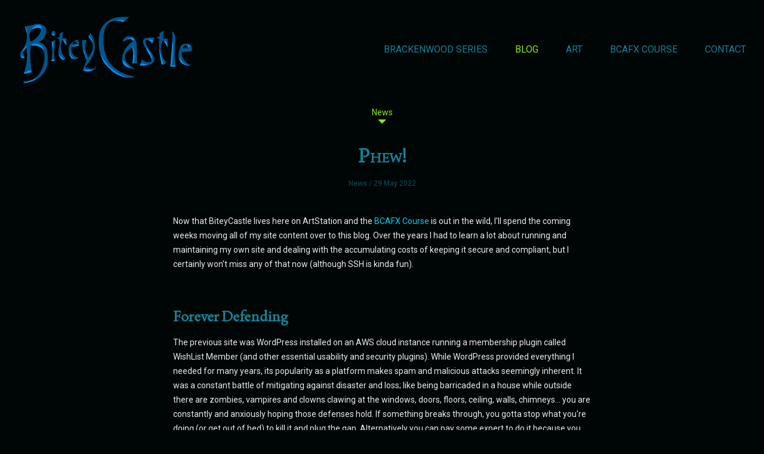

--- FILE ---
content_type: text/html; charset=utf-8
request_url: https://biteycastle.com/blog/category/2
body_size: 5563
content:
<!DOCTYPE html><html lang="en"><head><meta charset="utf-8" /><meta content="IE=edge" http-equiv="X-UA-Compatible" /><meta content="width=device-width, initial-scale=1.0" name="viewport" /><link href="https://fonts.googleapis.com/css?family=Roboto:400,400i,700,900|Montserrat:400,700,900|PT+Mono" rel="stylesheet" /><link rel="stylesheet" media="screen" href="/assets/website-26325af48fcf4085dc968ace4e7c8c3ac5dfac87066c2008a18f3777550573ed.css" /><link rel="stylesheet" media="screen" href="/assets/website/lava-8c3f2c35228658fb9493a491eae40bdf951b7f0bcbc89db3bc5a46c62242cee4.css" /><link rel="stylesheet" media="screen" href="/asset/css/custom-user-456896-1768035605-theme-lava-b10acf1dfa46d2bccd81d7d8a4e651f0-1654582193.css" /><style>@import url('https://fonts.googleapis.com/css2?family=Joan&amp;display=swap');
body {
--link-color: #00d1f3;
--link-color-darker: #FF6633;
--accent-color: #88EE00;
}
.header-nav li{
font-weight: 300;
font-size: 16px;
letter-spacing: 0px;
--body-color: #118397;
--link-color: #00d1f3;
--link-color-darker: #FF6633;
}

.btn{
background: #002E36;
color: #00e7ff;
}
.contact-page{
padding-bottom: 25rem;
}
.contact-page .bg-overlayed-block{
padding-top: 0px;
padding-right: 50px;
padding-bottom: 15px;
padding-left: 50px;
}
.bg-overlayed{
padding-top: 30px;
padding-right: 50px;
padding-bottom: 15px;
padding-left: 50px;
}
.bg-overlayed-image{
height: 200%;
;
}
.bg-overlayed-grid {
padding-top: 10px;
}
.bg-overlayed-avatar{
padding-top: 27px;
}
.bg-overlayed-content-inner {
background: #00110099;
}
.control-label{
background: #002E36;
color: #00e7ff;
}
.form-control{
background-color: black;
}
textarea {
resize: vertical;
}
a {
transition: color 0.77s cubic-bezier(0.45, 0.3, 0.15, 0.95),opacity 0.77s cubic-bezier(0.45, 0.3, 0.15, 0.95);
}

.blog-title a{
font-variant: small-caps;
--link-color: #118397;
--link-color-darker: #FF6633;
--accent-color: #88EE00;
}

.blog-category-link{
color: #118397;
}

.blog-date{
color: #118397;
}

em {
color: #CCFFEE;
}
h1 {
font-family:'Joan', serif;
color: #118397;
}
h2 {
font-family:'Joan', serif;
color: #118397;
}
h3 {
font-family:'Joan', serif;
color: #118397;
}</style><link rel="shortcut icon" type="image/x-icon" href="https://cdna.artstation.com/p/users/portfolio_favicons/000/456/896/default/favicon_bitey_180.png?1653449548" /><title>BiteyCastle - Blog</title>
<meta name="description" content="The art and animated works of Adam Phillips aka chluaid" />
<meta name="keywords" content="art, animation, vfx, 2d animation, illustration, bitey, adam phillips, chluaid" />
<meta name="twitter:site" content="@chluaid" />
<meta name="twitter:title" content="BiteyCastle - Blog" />
<meta name="twitter:card" content="summary" />
<meta name="twitter:description" content="The art and animated works of Adam Phillips aka chluaid" />
<meta name="twitter:image" content="https://cdna.artstation.com/p/users/covers/000/456/896/default/27cd9a6901fcf7cb220c31422df472bb.jpg?1652076368" />
<meta property="og:url" content="https://biteycastle.com/blog/category/2" />
<meta property="og:title" content="BiteyCastle - Blog" />
<meta property="og:image" content="https://cdna.artstation.com/p/users/covers/000/456/896/default/27cd9a6901fcf7cb220c31422df472bb.jpg?1652076368" />
<meta property="og:description" content="The art and animated works of Adam Phillips aka chluaid" />
<meta property="og:type" content="website" />
<meta name="image" content="https://cdna.artstation.com/p/users/covers/000/456/896/default/27cd9a6901fcf7cb220c31422df472bb.jpg?1652076368" /><link rel="alternate" type="application/rss+xml" title="Adam Phillips on ArtStation" href="https://chluaid.artstation.com/rss" /><!-- Common head js --><script src="/assets/layout/common_head_js.bundle.87cd8cc13f51041e4c5c.js"></script><script>window._epicEnableCookieGuard = false</script><script src="https://tracking.epicgames.com/tracking.js" async defer="defer"></script><script>environment = "production";
window.websocket_host = "https://ws.artstation.com";</script><script>window.api                         = {};
window.api.notifications           = {};
window.api.messaging               = {};
window.api.websockets              = {};
window.api.notifications.enabled   = true;
window.api.messaging.enabled       = true;
window.api.websockets.enabled      = true;
window.api.google_auth_client_id   = "439315463592-150g9t6k7vft6cd71k6s6jqelg9hgr4e.apps.googleusercontent.com";
window.api.facebook_app_id         = "249255215230397";
window.talon_settings              = {};
window.talon_settings.enabled      = true;
window.talon_settings.flow_id      = 'artstation_prod';</script><script>window.user_id = null;
window.user_show_adult = false;</script><script>window.upload_config = {
  maxImageSize: 10485760,
  maxMarmosetFileSize: 15728640,
  maxPdfFileSize: 20971520,
  maxPanoFileSize: 10485760,
  maxVideoClipFileSize: 26214400
};</script><script>window.angular_debug_enabled = false;
window.locale = "en";
I18n = {}
I18n.defaultLocale = "en";
I18n.locale = "en";
window.artstation_config = {
  preloaded_feed_comments_count: 5,
  preloaded_challenge_announcement_replies_count: 5
};</script><script>window.pro_member = true;</script></head><body class="theme-lava blog"><div id="top"></div><div class="container-lg"><header class="site-header"><div class="site-logo"><a href="/"><img src="https://cdna.artstation.com/p/theme_assets/files/001/938/380/original/ca2b79a110d245fbcc3931d7070ee216.png?1652073077" /></a></div><div class="header-nav"><ul class="nav"><li><a target="_self" href="/pages/b">Brackenwood Series</a></li><li class="active"><a target="_self" href="/blog">Blog</a></li><li class="hidden-phone"><a target="_self" href="/projects">Art</a></li><li class="visible-phone mobile-portfolio"><a class="toggle-mobile-portfolio" href="/projects">Portfolio <span class="header-subnav-plus"></span></a><ul class="nav header-subnav"><li class="active"><a href="/projects">All</a></li></ul></li><li><a target="_self" href="/pages/fx">BCAFX Course</a></li><li><a target="_self" href="/contact">Contact</a></li></ul></div><div class="site-header-btn"><div class="line"></div><div class="line"></div><div class="line"></div></div></header></div><div class="site-wrapper"><div class="nav-album hidden-phone"><ul class="nav-inline"><li class="active"><a href="/blog/category/2">News</a></li></ul></div><div class="blog-page"><div class="container-lg"><div class="blog-post"><h2 class="blog-title text-center"><a href="/blog/dyKm/phew">Phew!</a></h2><div class="blog-date text-center"><a class="blog-category-link" href="/blog/category/2">News</a>&nbsp;/&nbsp;29 May 2022</div><div class="blog-content"><p>Now that BiteyCastle lives here on ArtStation and the <a href="https://bitey.com/fx" rel="nofollow noopener noreferrer">BCAFX Course</a> is out in the wild, I'll spend the coming weeks moving all of my site content over to this blog. Over the years I had to learn a lot about running and maintaining my own site and dealing with the accumulating costs of keeping it secure and compliant, but I certainly won't miss any of that now (although SSH is kinda fun).</p><h3>Forever Defending</h3><p>The previous site was WordPress installed on an AWS cloud instance running a membership plugin called WishList Member (and other essential usability and security plugins). While WordPress provided everything I needed for many years, its popularity as a platform makes spam and malicious attacks seemingly inherent. It was a constant battle of mitigating against disaster and loss; like being barricaded in a house while outside there are zombies, vampires and clowns clawing at the windows, doors, floors, ceiling, walls, chimneys... you are constantly and anxiously hoping those defenses hold. If something breaks through, you gotta stop what you're doing (or get out of bed) to kill it and plug the gap. Alternatively you can pay some expert to do it because you have other work to do, and a life to live.</p><h3>Dismantling</h3><p>For some years now, the site has been costing more money than the course could make. So I made the decision to just.. NOT sysadmin my own site any more. I can't see the justification for it these days. Sites like ArtStation and Gumroad allow you to register and host your domain with them with free SSL. It's why bitey.com, biteycastle.com and 2dfx.academy now resolve to here.</p><h3>Rebuilding</h3><p>From my backups of the site content, I started reworking the course content into a local format. I organised it into individual "Levels" and made the HTML and CSS for the lesson pages and navigation. For a while I struggled with the decision of whether to embed hosted video in the pages (so as not to allow downloads), or just make everything public and say farewell to it. So I chose the latter, knowing that this content needs to be more accessible anyway, for all animators. The response has been great and I'm geniunely humbled by the donations I've received so far. If you donated and/or paid for the course, thank you ♥</p><h3>Moving on</h3><p>The BCAFX Course is out there now, so I'll embed my art, movies, work portfolio and stories here, as well as the Sarus stuff and future Brackenwood news. Thanks for sticking around!</p><p><br></p></div><div class="s-icons"><div class="s-icons-inner"><button class="s-icon s-fb" data-href="https://website.artstation.com/blog/dyKm/phew" data-sharer="facebookLegacy" type="button"><span class="ik ik-sh-facebook"></span><span class="s-text">Share</span></button><button class="s-icon s-pin" data-href="https://website.artstation.com/blog/dyKm/phew" data-media="https://cdna.artstation.com/static_media/placeholders/blog_post/cover-medium.png" data-sharer="pinterest" data-title="Phew!" type="button"><span class="ik ik-sh-pinterest"></span><span class="s-text">Pin</span></button><button class="s-icon s-tweet" data-href="https://website.artstation.com/blog/dyKm/phew" data-sharer="twitter" data-title="Phew!" type="button"><span class="ik ik-sh-twitter"></span><span class="s-text">Share</span></button><button class="s-icon s-linked" data-href="https://website.artstation.com/blog/dyKm/phew" data-sharer="linkedin" data-title="Phew!" type="button"><span class="ik ik-sh-linkedin"></span><span class="s-text">Share</span></button></div></div><a class="abuse-report-btn" href="https://safety.epicgames.com/en-US/policies/reporting-misconduct/submit-report?product_id=artstation_content_report&amp;content_id=64929&amp;content_type=blog_post" target="_blank"><i class="far fa-flag fa-pad-right"></i><span>Report</span></a></div><div class="blog-post"><h2 class="blog-title text-center"><a href="/blog/28wl/fx-course-update">FX Course update</a></h2><div class="blog-date text-center"><a class="blog-category-link" href="/blog/category/2">News</a>&nbsp;/&nbsp;23 May 2022</div><div class="blog-content"><p>As I sit here refreshing the browser, waiting for the domain name to propagate, I have finally finished moving the FX course to individual ArtStation pages. If you're a previous member of my FX course and would like early access to your content as it now exists here on ArtStation, please send me a DM on Discord requesting links and passwords for the months you've paid. Hopefully you can identify any issues so far and I can add them to my to-do list.</p><div class="media-asset-container media-image fr-draggable image-wrapper"><a class="media-asset-image-link" href="https://cdna.artstation.com/p/media_assets/images/images/000/917/784/large/BCAlogo-1200x627.jpg?1653272273" target="_blank" rel="nofollow noopener noreferrer"><a href="https://cdna.artstation.com/p/media_assets/images/images/000/917/784/large/BCAlogo-1200x627.jpg?1653272273" target="_blank" class="media-asset-image-link"><img data-image-id="917784" data-asset-id="917784" src="https://cdna.artstation.com/p/media_assets/images/images/000/917/784/medium/BCAlogo-1200x627.jpg?1653272273" class="img-responsive" /></a></a></div><p>This access to individual lessons is a temporary early access measure. Very soon, course access will be more painless. Existing members and new customers will receive complete downloadable Levels (formerly called Months). But for now in this early testing phase, there's a password for each lesson page. It's a bit tedious but at least you can visit your lessons, watch the videos, etc.</p></div><div class="s-icons"><div class="s-icons-inner"><button class="s-icon s-fb" data-href="https://website.artstation.com/blog/28wl/fx-course-update" data-sharer="facebookLegacy" type="button"><span class="ik ik-sh-facebook"></span><span class="s-text">Share</span></button><button class="s-icon s-pin" data-href="https://website.artstation.com/blog/28wl/fx-course-update" data-media="https://cdnb.artstation.com/p/media_assets/images/images/000/917/783/medium/bcalogo-1200x627.jpg?1653272255" data-sharer="pinterest" data-title="FX Course update" type="button"><span class="ik ik-sh-pinterest"></span><span class="s-text">Pin</span></button><button class="s-icon s-tweet" data-href="https://website.artstation.com/blog/28wl/fx-course-update" data-sharer="twitter" data-title="FX Course update" type="button"><span class="ik ik-sh-twitter"></span><span class="s-text">Share</span></button><button class="s-icon s-linked" data-href="https://website.artstation.com/blog/28wl/fx-course-update" data-sharer="linkedin" data-title="FX Course update" type="button"><span class="ik ik-sh-linkedin"></span><span class="s-text">Share</span></button></div></div><a class="abuse-report-btn" href="https://safety.epicgames.com/en-US/policies/reporting-misconduct/submit-report?product_id=artstation_content_report&amp;content_id=64762&amp;content_type=blog_post" target="_blank"><i class="far fa-flag fa-pad-right"></i><span>Report</span></a></div><div class="blog-post"><h2 class="blog-title text-center"><a href="/blog/E6qv/bitey-lives-here-now">Bitey lives here now</a></h2><div class="blog-date text-center"><a class="blog-category-link" href="/blog/category/2">News</a>&nbsp;/&nbsp;09 May 2022</div><div class="blog-content"><p>You have indeed arrived at BiteyCastle, the home of Brackenwood, Bitey and Adam Phillips' BCA 2DFX Course. </p><p>The previous website was undergoing constant maintenance and it was becoming more difficult to justify the ongoing costs, downtime and spam control. Going forward, you'll find all of my work here, including animation, art, work history and regular updates. Restoring BiteyCastle in this format will be an ongoing effort for the foreseeable future, so please bear with me and feel free to comment, request updates or suggest features! </p><p>Thanks for checking up on me! </p><p>Adam</p><div class="media-asset-container media-image fr-draggable image-wrapper">
<a class="media-asset-image-link" href="https://cdnb.artstation.com/p/media_assets/images/images/000/914/183/large/prowlie_2350_clr.jpg?1652069429" target="_blank" rel="nofollow noopener noreferrer"></a><a class="media-asset-image-link" href="https://cdnb.artstation.com/p/media_assets/images/images/000/914/183/large/prowlie_2350_clr.jpg?1652069429" target="_blank" rel="nofollow noopener noreferrer"></a><a class="media-asset-image-link" href="https://cdnb.artstation.com/p/media_assets/images/images/000/914/183/large/prowlie_2350_clr.jpg?1652069429" target="_blank" rel="nofollow noopener noreferrer"><a href="https://cdnb.artstation.com/p/media_assets/images/images/000/914/183/large/prowlie_2350_clr.jpg?1652069429" target="_blank" class="media-asset-image-link"><img data-image-id="914183" data-asset-id="914183" src="https://cdnb.artstation.com/p/media_assets/images/images/000/914/183/medium/prowlie_2350_clr.jpg?1652069429" class="img-responsive" /></a></a>
</div><p>This image was created in Black Ink; it's a node-based digital paint program.</p></div><div class="s-icons"><div class="s-icons-inner"><button class="s-icon s-fb" data-href="https://website.artstation.com/blog/E6qv/bitey-lives-here-now" data-sharer="facebookLegacy" type="button"><span class="ik ik-sh-facebook"></span><span class="s-text">Share</span></button><button class="s-icon s-pin" data-href="https://website.artstation.com/blog/E6qv/bitey-lives-here-now" data-media="https://cdna.artstation.com/p/media_assets/images/images/000/914/186/medium/as-prowlie-1200x627.jpg?1652070999" data-sharer="pinterest" data-title="Bitey lives here now" type="button"><span class="ik ik-sh-pinterest"></span><span class="s-text">Pin</span></button><button class="s-icon s-tweet" data-href="https://website.artstation.com/blog/E6qv/bitey-lives-here-now" data-sharer="twitter" data-title="Bitey lives here now" type="button"><span class="ik ik-sh-twitter"></span><span class="s-text">Share</span></button><button class="s-icon s-linked" data-href="https://website.artstation.com/blog/E6qv/bitey-lives-here-now" data-sharer="linkedin" data-title="Bitey lives here now" type="button"><span class="ik ik-sh-linkedin"></span><span class="s-text">Share</span></button></div></div><a class="abuse-report-btn" href="https://safety.epicgames.com/en-US/policies/reporting-misconduct/submit-report?product_id=artstation_content_report&amp;content_id=64415&amp;content_type=blog_post" target="_blank"><i class="far fa-flag fa-pad-right"></i><span>Report</span></a></div></div><div class="report-section"><a class="abuse-report-btn" href="https://safety.epicgames.com/en-US/policies/reporting-misconduct/submit-report?product_id=artstation_content_report&amp;content_id=456896&amp;content_type=user_website" target="_blank"><i class="far fa-flag fa-pad-right"></i><span>Report User</span></a></div></div></div><footer class="site-footer"><div class="container-lg"><div class="row row-middle"><div class="col-12 col-tablet-6 site-footer-socials"><div class="fo-social ik-style-minimalist ik-frame-rounded ik-color-accent"><div class="fo-social-item"><a class="fo-social-link ik ik-artstation ik-o-artstation" href="https://www.artstation.com/chluaid"></a></div><div class="fo-social-item"><a class="fo-social-link ik ik-twitter ik-o-twitter" target="_blank" href="https://twitter.com/chluaid"></a></div><div class="fo-social-item"><a class="fo-social-link ik ik-instagram ik-o-instagram" target="_blank" href="https://www.instagram.com/chluaid"></a></div></div></div><div class="col-12 col-tablet-3 btt"><a class="scrolltoel" href="#top"><span class="site-footer-arrow-up"></span>Back to top </a></div><div class="col-12 col-tablet-3 site-footer-copy">© All rights reserved</div></div></div></footer><script src="/assets/website-e5996ef0f429971584907debb6b413ebaf705162603c946acbdd2496ef376f8a.js"></script><script src="/asset/js/objectFitPolyfill.min.js"></script><script src="/asset/js/promise-polyfill.min.js"></script><script src="/asset/js/macy.min.js"></script><script src="/asset/js/app.js?v=user-456896-1768035605-theme-lava-b10acf1dfa46d2bccd81d7d8a4e651f0-1654582193"></script><script src="//unpkg.com/css-vars-ponyfill@1"></script><script>cssVars({
  onlyLegacy: true
});</script><script async="" defer="" src="//assets.pinterest.com/js/pinit.js" type="text/javascript"></script></body></html>

--- FILE ---
content_type: text/css; charset=utf-8
request_url: https://biteycastle.com/asset/css/custom-user-456896-1768035605-theme-lava-b10acf1dfa46d2bccd81d7d8a4e651f0-1654582193.css
body_size: 930
content:
:root {
  --accent-color:                 #0194ff;
  --accent-color-rgb:             1, 148, 255;
  --accent-color-darker:          #0077cd;
  --accent-color-darker-rgb:      0, 119, 205;
  --accent-color-darkest-rgb:     0, 89, 154;
  --link-color:                   #0194ff;
  --link-color-darker:            #0077cd;
  --border-color:                 #b8b8b8;
  --subtitle-color:               #28afb0;
  --body-bg:                      #000505;
  --body-bg-rgb:                  0, 5, 5;
  --body-bg-lighter:              #001f1f;
  --body-bg-darker:               black;
  --body-bg-darkest:              black;
  --body-color:                   #ebebeb;
  --body-color-rgb:               235, 235, 235;
  --body-color-darkest:           #b8b8b8;
  --about-card-bg:                #000000;
  --footer-color:                 #006b7a;
  --footer-bg:                    #000505;
  --caption-bg:                   #000000;
  --lib-perfect-scrollbar-bg:     #006161;
  --component-notify-bg:          #003838;
  --lightness-body-5:             #001f1f;
  --lightness-body-10:            #003838;
  --font-family-primary:          'Roboto', Helvetica, Arial, sans-serif;
  --font-family-secondary:        'Montserrat', Helvetica, Arial, sans-serif; }

/* Custom options via Theme Customizer */
body {
  font-weight: 300;
  letter-spacing: 0px; }
  @media (min-width: 70em) {
    body {
      font-size: 14px; } }
.site-title a {
  font-weight: 300;
  letter-spacing: 4px; }
  @media (min-width: 70em) {
    .site-title a {
      font-size: 48px; } }
.site-title .site-subtitle {
  font-weight: 300;
  letter-spacing: 0px; }
  @media (min-width: 70em) {
    .site-title .site-subtitle {
      font-size: 14px; } }
.site-footer-copy, .site-footer .btt {
  font-weight: 300;
  letter-spacing: 0px; }
  @media (min-width: 70em) {
    .site-footer-copy, .site-footer .btt {
      font-size: 13px; } }
